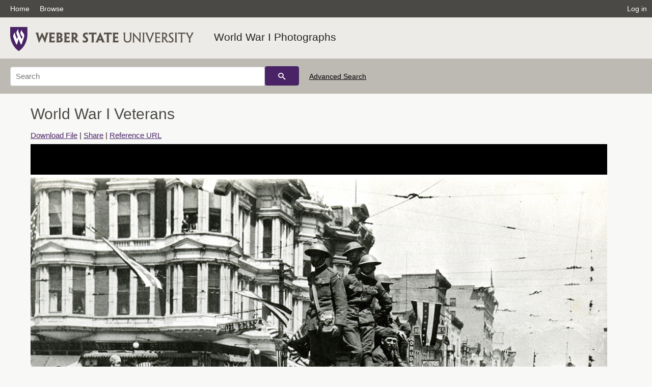

--- FILE ---
content_type: text/html; charset=UTF-8
request_url: https://digital.weber.edu/details?id=114098
body_size: 4041
content:
<!doctype html>
<html lang="en">
	<head>
		<meta charset="utf-8">
		<meta name="viewport" content="width=device-width, initial-scale=1, shrink-to-fit=no">
		<title>World War I Veterans |  | Weber State University</title>
		<meta name="description" content="A collection of photographs of the Armistice Parade that took place in Ogden, Utah in 1919. They include photographs of the troops returning from war, various women’s groups like the American Red Cross, and school children. These photographs were donated by Richard Roberts." />
		<meta property="og:image" content="https://digital.weber.edu/file?id=114098" />
		<meta property="og:title" content="World War I Veterans | World War I Photographs" />
		<meta property="og:type" content="image" />
		<meta property="og:image:type" content="image/jpeg" />
		<meta property="og:url" content="https://digital.weber.edu/details?id=114098" />
		<meta property="og:description" content="A collection of photographs of the Armistice Parade that took place in Ogden, Utah in 1919. They include photographs of the troops returning from war, various women’s groups like the American Red Cross, and school children. These photographs were donated by Richard Roberts." />
		<meta name="twitter:card" content="summary" />
		<link rel="shortcut icon" type="image/png" href="/themes/wsu/favicon.png" />
		<link rel="stylesheet" type="text/css" href="/css/normalize.min.css?v=1">
		<link rel="stylesheet" type="text/css" href="/css/skeleton.min.css?v=1">
		<link rel="stylesheet" type="text/css" href="/css/icons.css?v=3">
		<link rel="stylesheet" type="text/css" href="/css/main.css?v=48">
		<link rel="stylesheet" type="text/css" href="/css/imagezoom.css?v=3">
		<link rel="stylesheet" type="text/css" href="/css/carousel.css?v=2">
		<link rel="stylesheet" type="text/css" href="/css/fonts.css?v=1">
		<link rel="stylesheet" type="text/css" href="/themes/wsu/wsu.css?v=2">
<script src='/js/main.js?v=9'></script><script src='/js/imagezoom.js?v=30'></script>
<script src='/js/details.js?v=1'></script>
		<script>
			var _paq = window._paq = window._paq || [];
			_paq.push(['setCustomDimension', 1, 'wsu_wwi_photo']);
			_paq.push(['setCustomDimension', 2, '114098']);
			_paq.push(["setDocumentTitle", document.domain + "/" + document.title]);
			_paq.push(['setDownloadClasses', 'download']);
			_paq.push(['trackPageView']);
			_paq.push(['enableLinkTracking']);
			(function() {
				var u="https://analytics.lib.utah.edu/";
				_paq.push(['setTrackerUrl', u+'matomo.php']);
				_paq.push(['setSiteId', '61']);
				var d=document, g=d.createElement('script'), s=d.getElementsByTagName('script')[0];
				g.async=true; g.defer=true; g.src=u+'matomo.js'; s.parentNode.insertBefore(g,s);
			})();

		</script>
		<noscript><p><img src="https://analytics.lib.utah.edu/matomo.php?idsite=61&amp;rec=1" style="border:0;" alt=""/></p></noscript>
		<script>log_stat({record_id:"114098",record_ie:"114098",record_setname:"wsu_wwi_photo",record_title:"World War I Veterans",record_creator:"",type:"1",});</script>
	</head>
	<body>
		<div class="header">
			<div class="nav">
				<div class="container-fluid">
					<ul class="main-nav">
<li><a href="/" >Home</a></li><li><a href="/browse" >Browse</a></li><li class="link_right"><a href="/login">Log in</a></li>					</ul>
				</div>
			</div>
		</div>
		<div class="main-header">
			<div class="container-fluid">
				<div>
<div class='collection-wrap'><a href='/' class='collection-logo'><img src='/themes/wsu/logo.png?v=1' title='Weber State University' alt='Weber State University'/></a><span class='collection-name wsu'><a class='title_link' href='/search?facet_setname_s=wsu_wwi_photo'>World War I Photographs</a></span></div>				</div>
			</div>
		</div>
		<form action="/search" id="form_search" method="GET">
		<script>
		var search_defaults = {
			page       : 1,
			gallery    : 0,
			embargoed  : 0,
			q          : "",
			sq         : "",
			year_start : "",
			year_end   : "",
			rows       : 25,
			sort       : "rel",
			fd         : "title_t,date_t,type_t",
		};
		</script>
		<script src="/js/search.js?v=11"></script>
		<div class="main-search">
			<div class="container-fluid">
<div class='main-search-input'><input id='search_box' type='text' name='q' placeholder='Search' value=''/><input type='hidden' name='sq' value=''/><input type='hidden' name='fd' value='title_t,date_t,type_t'/><input type='hidden' name='rows' value='25'/><input type='hidden' name='sort' value='rel'/><input type='hidden' name='page' value='1'/><input type='hidden' name='gallery' value='0'/><input type='hidden' name='embargoed' value='0'/><input type='hidden' name='year_start' value=''/><input type='hidden' name='year_end' value=''/><button type='submit' class='submit-btn' title='Search' onclick='return before_search()'><i class='icon-search'></i></button><span class='advanced_search'><a href='/search/advanced'>Advanced Search</a></span></div>			</div>
		</div>
		</form>
<div class='container-fluid'><div class='page record'><h4 id='title'>World War I Veterans</h4><div class='links_container'><a href="/file?id=114098" id="download" class="download" title="Download - 506K">Download File</a> | <a id='share' title='Share' onclick="return toggle('icon_links');">Share</a> | <a class='ref' href='#' title='Reference URL' onclick="toggle('permalink'); document.getElementById('permalink_url').select(); return false;">Reference URL</a><div id='icon_links'><div style='display:inline'><a href='https://www.facebook.com/sharer/sharer.php?u=https%3A%2F%2Fdigital.weber.edu%2Fark%3A%2F87278%2Fs6vgjwkq' onclick="window.open(this.href, 'icons_window','left=30,top=30,width=900,height=600,toolbar=0,resizable=1'); return false;"><img class='social_icon' title='Facebook' alt='Facebook' src='/img/facebook.png'/></a></div><div style='display:inline'><a href='https://bsky.app/intent/compose?text=https%3A%2F%2Fdigital.weber.edu%2Fark%3A%2F87278%2Fs6vgjwkq' onclick="window.open(this.href, 'icons_window','left=30,top=30,width=900,height=600,toolbar=0,resizable=1'); return false;"><img class='social_icon' title='Bluesky' alt='Bluesky' src='/img/bsky.png'/></a></div><div style='display:inline'><a href='http://www.reddit.com/submit?url=https%3A%2F%2Fdigital.weber.edu%2Fark%3A%2F87278%2Fs6vgjwkq' onclick="window.open(this.href, 'icons_window','left=30,top=30,width=900,height=600,toolbar=0,resizable=1'); return false;"><img class='social_icon' title='Reddit' alt='Reddit' src='/img/reddit.png'/></a></div></div><div id='permalink'><input id='permalink_url' type='text' readonly='readonly' value='https://digital.weber.edu/ark:/87278/s6vgjwkq'></div></div><div style='display: table; position: relative; '><div class='record_nav left'></div><div style='display: table-cell; width: 100%'><div id='canvas_container' style='height: 800px'><canvas id='canvas' oncontextmenu='return false'><img alt='World War I Veterans' src='/wsu_files/88/c5/88c5764aef7107fb7fa3aeeb6730063e37893cb8.jpg'/></canvas></div></div><div class='record_nav' style='padding-left: 36px;  padding-right: 32px;'></div></div><div id='test'><table class='table table-bordered'>
		<tr>
			<td>Title</td>
			<td class='edit_114098' data-field='title_t' data-edit='World War I Veterans'>World War I Veterans</td>
		</tr>
	
		<tr>
			<td>Contributors</td>
			<td class='edit_114098' data-field='contributors_t' data-edit='Roberts, Richard'>Roberts, Richard</td>
		</tr>
	
		<tr>
			<td>Description</td>
			<td class='edit_114098' data-field='description_t' data-edit='A collection of photographs of the Armistice Parade that took place in Ogden, Utah in 1919. They include photographs of the troops returning from war, various women&rsquo;s groups like the American Red Cross, and school children. These photographs were donated by Richard Roberts.'>A collection of photographs of the Armistice Parade that took place in Ogden, Utah in 1919. They include photographs of the troops returning from war, various women&rsquo;s groups like the American Red Cross, and school children. These photographs were donated by Richard Roberts.</td>
		</tr>
	
		<tr>
			<td>Image&nbsp;Captions</td>
			<td class='edit_114098' data-field='image_captions_t' data-edit='Veterans of WWI in Armistice Day Parade in Ogden, UT in 1919. Location is in front of the Broom Hotel at 25th and Washington Boulevard.'>Veterans of WWI in Armistice Day Parade in Ogden, UT in 1919. Location is in front of the Broom Hotel at 25th and Washington Boulevard.</td>
		</tr>
	
		<tr>
			<td>Subject</td>
			<td class='edit_114098' data-field='subject_t' data-edit='Photographs; World War, 1914-1918; Weber County (Utah); Parades--Armistice Day; Red Cross and Red Crescent'>Photographs; World War, 1914-1918; Weber County (Utah); Parades--Armistice Day; Red Cross and Red Crescent</td>
		</tr>
	
		<tr>
			<td>Date&nbsp;Original</td>
			<td class='edit_114098' data-field='date_original_t' data-edit='1919'>1919</td>
		</tr>
	
		<tr>
			<td>Date</td>
			<td class='edit_114098' data-field='date_t' data-edit='1919'>1919</td>
		</tr>
	
		<tr>
			<td>Date&nbsp;Digital</td>
			<td class='edit_114098' data-field='date_digital_t' data-edit='2007'>2007</td>
		</tr>
	
		<tr>
			<td>Temporal&nbsp;Coverage</td>
			<td class='edit_114098' data-field='temporal_coverage_t' data-edit='1919'>1919</td>
		</tr>
	
		<tr>
			<td>Medium</td>
			<td class='edit_114098' data-field='medium_t' data-edit='photographs'>photographs</td>
		</tr>
	
		<tr>
			<td>Item&nbsp;Description</td>
			<td class='edit_114098' data-field='item_description_t' data-edit='Black and White photographs, various sizes'>Black and White photographs, various sizes</td>
		</tr>
	
		<tr>
			<td>Spatial&nbsp;Coverage</td>
			<td class='edit_114098' data-field='spatial_coverage_t' data-edit='Ogden, Weber, Utah, United States, http://sws.geonames.org/5779206'>Ogden, Weber, Utah, United States, <a class="link" href="http://sws.geonames.org/5779206" target="_blank">http://sws.geonames.org/5779206</a></td>
		</tr>
	
		<tr>
			<td>Type</td>
			<td class='edit_114098' data-field='type_t' data-edit='Image/StillImage'>Image/StillImage</td>
		</tr>
	
		<tr>
			<td>Conversion&nbsp;Specifications</td>
			<td class='edit_114098' data-field='conversion_specifications_t' data-edit='Archived TIFF images were scanned with an Epson Expression 10000XL scanner. JPG and PDF files were then created for general use.'>Archived TIFF images were scanned with an Epson Expression 10000XL scanner. JPG and PDF files were then created for general use.</td>
		</tr>
	
		<tr>
			<td>Language</td>
			<td class='edit_114098' data-field='language_t' data-edit='eng'>eng</td>
		</tr>
	
		<tr>
			<td>Rights</td>
			<td class='edit_114098' data-field='rights_t' data-edit='Materials may be used for non-profit and educational purposes; please credit Special Collections Department, Stewart Library, Weber State University.'>Materials may be used for non-profit and educational purposes; please credit Special Collections Department, Stewart Library, Weber State University.</td>
		</tr>
	
		<tr>
			<td>Source</td>
			<td class='edit_114098' data-field='source_t' data-edit='MS 103 Box 1 Fds 2, 7, 14 and MS 91 Box 4 Fd 14 Special Collections, Stewart Library, Weber State University'>MS 103 Box 1 Fds 2, 7, 14 and MS 91 Box 4 Fd 14 Special Collections, Stewart Library, Weber State University</td>
		</tr>
	
		<tr>
			<td>Format</td>
			<td  data-field='format_t' data-edit='image/jpeg'>image/jpeg</td>
		</tr>
	
		<tr>
			<td>ARK</td>
			<td  data-field='ark_t' data-edit='ark:/87278/s6vgjwkq'><a href='/ark:/87278/s6vgjwkq'>ark:/87278/s6vgjwkq</a></td>
		</tr>
	
		<tr>
			<td>Setname</td>
			<td  data-field='setname_s' data-edit='wsu_wwi_photo'>wsu_wwi_photo</td>
		</tr>
	
		<tr>
			<td>ID</td>
			<td  data-field='id' data-edit='114098'>114098</td>
		</tr>
	
	<tr>
		<td>Reference&nbsp;URL</td>
		<td><a href='https://digital.weber.edu/ark:/87278/s6vgjwkq'>https://digital.weber.edu/ark:/87278/s6vgjwkq</a></td>
	</tr>
</table></div></div></div><script>var viewer = null;document.addEventListener('DOMContentLoaded', function() {
			let go_back = document.getElementById('go_back');
			if(go_back && history.length <= 1)
				go_back.style.display = 'none';
		
				let download_node = document.getElementById('download');
				if(download_node) {
					download_node.addEventListener('click', function() {
						log_stat({type:'3',record_ie:'114098',record_id:'114098'}, false);
					});
				}
			viewer = new imagezoom('canvas', '/wsu_files/88/c5/88c5764aef7107fb7fa3aeeb6730063e37893cb8.jpg', false, 'high');

			// Scroll to item in contents box
			let scroll_box = document.getElementById('scroll-overflow');
			let child_item = document.getElementById('t_114098');
			if(scroll_box && child_item)
				scroll_box.scrollTop = child_item.offsetTop - scroll_box.offsetTop + scroll_box.scrollTop;

			let record_video = document.getElementById('record_video');
			let rebuild_button = document.getElementById('rebuild_button_114098');
			if(record_video && rebuild_button) {
				let rebuild_text = 'set video thumbnail (';
				rebuild_button.value = rebuild_text + '00:00:00)';

				record_video.addEventListener('timeupdate', function(event) {
					rebuild_button.dataset.time = record_video.currentTime;

					var date = new Date(record_video.currentTime * 1000);
					time_value = date.toISOString().substr(11, 8);
					rebuild_button.value = rebuild_text + time_value + ')';
				});
			}
		});</script><footer>
	<div class="container">
		<div class="row">
			<div class="twelve columns"><img src="/img/footer_logo_wsu.png" title="Weber State University Steward Library" alt="Weber State University Steward Library"></div>
		</div>
		<div class="row footer-4-col">
			<div class="three columns">
				<p>Digital Collections</p>
				<p class="address"> 3921 Central Campus Drive. Dept 2901<br>Ogden, UT 84408-2901</p>
				<p><a href="mailto:digitalcollections@weber.edu"><i class="icon-envelope"></i> digitalcollections@weber.edu</a></p>
				<p><i class="icon-phone"></i> (801) 626-6509</p>
			</div>
		</div>
	</div>
</footer>
	</body>
</html>
